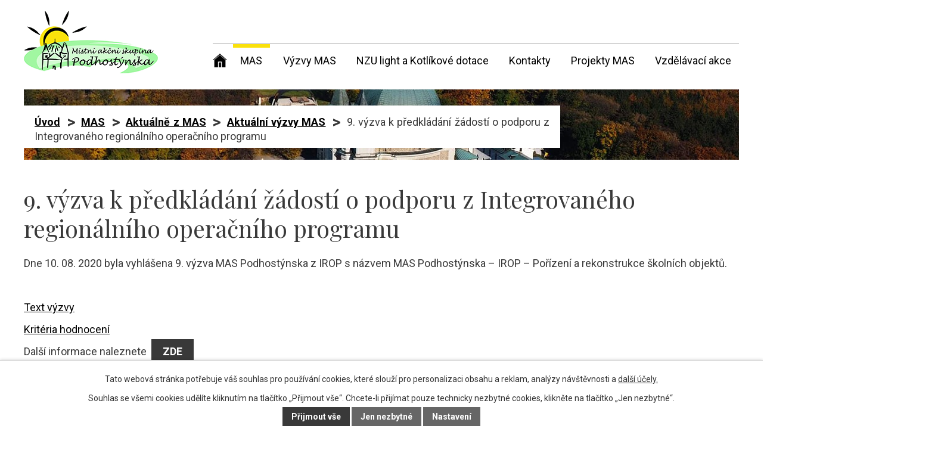

--- FILE ---
content_type: text/html; charset=utf-8
request_url: https://www.mas-podhostynska.cz/aktualni-vyzvy-mas/9-vyzva-k-predkladani-zadosti-o-podporu-z-integrovaneho-regionalniho-operacniho-programu
body_size: 7327
content:
<!DOCTYPE html>
<html lang="cs" data-lang-system="cs">
	<head>



		<!--[if IE]><meta http-equiv="X-UA-Compatible" content="IE=EDGE"><![endif]-->
			<meta name="viewport" content="width=device-width, initial-scale=1, user-scalable=yes">
			<meta http-equiv="content-type" content="text/html; charset=utf-8" />
			<meta name="robots" content="index,follow" />
			<meta name="author" content="Antee s.r.o." />
			<meta name="description" content="Dne 10. 08. 2020 byla vyhlášena 9. výzva MAS Podhostýnska z IROP s názvem MAS Podhostýnska – IROP – Pořízení a rekonstrukce školních objektů.
 
Text výzvy
Kritéria hodnocení
Další informace naleznete  ZDE
 " />
			<meta name="keywords" content="obec, státní správa, samospráva" />
			<meta name="viewport" content="width=device-width, initial-scale=1, user-scalable=yes" />
<title>9. výzva k předkládání žádostí o podporu z Integrovaného regionálního operačního programu | Místní akční skupina Podhostýnska, z. s.</title>

		<link rel="stylesheet" type="text/css" href="https://cdn.antee.cz/jqueryui/1.8.20/css/smoothness/jquery-ui-1.8.20.custom.css?v=2" integrity="sha384-969tZdZyQm28oZBJc3HnOkX55bRgehf7P93uV7yHLjvpg/EMn7cdRjNDiJ3kYzs4" crossorigin="anonymous" />
		<link rel="stylesheet" type="text/css" href="/style.php?nid=SVFHV0c=&amp;ver=1768399196" />
		<link rel="stylesheet" type="text/css" href="/css/libs.css?ver=1768399900" />
		<link rel="stylesheet" type="text/css" href="https://cdn.antee.cz/genericons/genericons/genericons.css?v=2" integrity="sha384-DVVni0eBddR2RAn0f3ykZjyh97AUIRF+05QPwYfLtPTLQu3B+ocaZm/JigaX0VKc" crossorigin="anonymous" />

		<script src="/js/jquery/jquery-3.0.0.min.js" ></script>
		<script src="/js/jquery/jquery-migrate-3.1.0.min.js" ></script>
		<script src="/js/jquery/jquery-ui.min.js" ></script>
		<script src="/js/jquery/jquery.ui.touch-punch.min.js" ></script>
		<script src="/js/libs.min.js?ver=1768399900" ></script>
		<script src="/js/ipo.min.js?ver=1768399889" ></script>
			<script src="/js/locales/cs.js?ver=1768399196" ></script>


		<link href="/dokumenty?action=atom" type="application/atom+xml" rel="alternate" title="Dokumenty">
		<link href="/aktuality-akcniho-planu?action=atom" type="application/atom+xml" rel="alternate" title="Aktuality MAP">
		<link href="/informace-o-projektu?action=atom" type="application/atom+xml" rel="alternate" title="Informace o projektu">
		<link href="/dokumenty-akcniho-planu?action=atom" type="application/atom+xml" rel="alternate" title="Dokumenty">
		<link href="/aktuality-z-mas?action=atom" type="application/atom+xml" rel="alternate" title="Aktuality z MAS">
		<link href="/aktualni-vyzvy-mas?action=atom" type="application/atom+xml" rel="alternate" title="Aktuální výzvy MAS">
		<link href="/zpravy-opz?action=atom" type="application/atom+xml" rel="alternate" title="Zprávy OPZ+">
		<link href="/aktuality-opz?action=atom" type="application/atom+xml" rel="alternate" title="Aktuality OPZ+">
		<link href="/vzdelavaci-akce?action=atom" type="application/atom+xml" rel="alternate" title="Vzdělávací akce">
<link rel="preload" href="https://fonts.googleapis.com/css?family=Playfair+Display:400,700%7CRoboto:400,700&amp;subset=latin-ext" as="font">
<link href="https://fonts.googleapis.com/css?family=Playfair+Display:400,700%7CRoboto:400,700&amp;subset=latin-ext" rel="stylesheet">
<link href="/image.php?nid=17522&amp;oid=6829316" rel="icon" type="image/png">
<link rel="shortcut icon" href="/image.php?nid=17522&amp;oid=6829316">
<script>
ipo.api.live("#ipocopyright", function(el){
$(el).insertAfter("#ipocontainer");
});
ipo.api.live('.backlink', function(el) {
$(el).addClass("action-button");
});
ipo.api.live('.morelink', function(el) {
$(el).addClass("action-button");
});
</script>
<link rel="preload" href="/image.php?nid=17522&amp;oid=6829320" as="image">
<script>
$(function() {
$("#ipotopmenuwrapper .topmenulevel2").each(function(index, el) {
$(el).addClass('submenu2-'+index);
});
$("#ipotopmenuwrapper .topmenulevel3").each(function(index, el) {
$(el).addClass('submenu3-'+index);
});
});
</script>
<script>
ipo.api.live('.js-accordion', function(el) {
$( el ).accordion({
heightStyle: "content",
collapsible: false,
active: true,
navigation: true,
autoHeight: false,
});
});
</script>





	</head>

	<body id="page6806357" class="subpage6806357 subpage6806372 subpage6728809"
			
			data-nid="17522"
			data-lid="CZ"
			data-oid="6806357"
			data-layout-pagewidth="1024"
			
			data-slideshow-timer="3"
			 data-ipo-article-id="483839"
						
				
				data-layout="responsive" data-viewport_width_responsive="1024"
			>



							<div id="snippet-cookiesConfirmation-euCookiesSnp">			<div id="cookieChoiceInfo" class="cookie-choices-info template_1">
					<p>Tato webová stránka potřebuje váš souhlas pro používání cookies, které slouží pro personalizaci obsahu a reklam, analýzy návštěvnosti a 
						<a class="cookie-button more" href="https://navody.antee.cz/cookies" target="_blank">další účely.</a>
					</p>
					<p>
						Souhlas se všemi cookies udělíte kliknutím na tlačítko „Přijmout vše“. Chcete-li přijímat pouze technicky nezbytné cookies, klikněte na tlačítko „Jen nezbytné“.
					</p>
				<div class="buttons">
					<a class="cookie-button action-button ajax" id="cookieChoiceButton" rel=”nofollow” href="/aktualni-vyzvy-mas/9-vyzva-k-predkladani-zadosti-o-podporu-z-integrovaneho-regionalniho-operacniho-programu?do=cookiesConfirmation-acceptAll">Přijmout vše</a>
					<a class="cookie-button cookie-button--settings action-button ajax" rel=”nofollow” href="/aktualni-vyzvy-mas/9-vyzva-k-predkladani-zadosti-o-podporu-z-integrovaneho-regionalniho-operacniho-programu?do=cookiesConfirmation-onlyNecessary">Jen nezbytné</a>
					<a class="cookie-button cookie-button--settings action-button ajax" rel=”nofollow” href="/aktualni-vyzvy-mas/9-vyzva-k-predkladani-zadosti-o-podporu-z-integrovaneho-regionalniho-operacniho-programu?do=cookiesConfirmation-openSettings">Nastavení</a>
				</div>
			</div>
</div>				<div id="ipocontainer">

			<div class="menu-toggler">

				<span>Menu</span>
				<span class="genericon genericon-menu"></span>
			</div>

			<span id="back-to-top">

				<i class="fa fa-angle-up"></i>
			</span>

			<div id="ipoheader">

				<div class="row header-inner">
	<a href="/" class="header-logo">
		<img src="/image.php?nid=17522&amp;oid=6829320" alt="Logo">
	</a>
</div>
			</div>

			<div id="ipotopmenuwrapper">

				<div id="ipotopmenu">
<h4 class="hiddenMenu">Horní menu</h4>
<ul class="topmenulevel1"><li class="topmenuitem1 noborder" id="ipomenu6830393"><a href="/">Úvod</a></li><li class="topmenuitem1 active" id="ipomenu6728809"><a href="/mas">MAS</a><ul class="topmenulevel2"><li class="topmenuitem2" id="ipomenu6806372"><a href="/aktuality-mas">Aktuálně z  MAS</a><ul class="topmenulevel3"><li class="topmenuitem3" id="ipomenu6806356"><a href="/aktuality-z-mas">Aktuality z MAS</a></li><li class="topmenuitem3 active" id="ipomenu6806357"><a href="/aktualni-vyzvy-mas">Aktuální výzvy MAS</a></li></ul></li><li class="topmenuitem2" id="ipomenu6806318"><a href="/informace-o-mas">Informace o MAS</a></li><li class="topmenuitem2" id="ipomenu7371370"><a href="/zlepseni-ridicich-a-administrativnich-schopnosti-mas-podhostynska">Zlepšení řídících a administrativních schopností MAS Podhostýnska</a></li><li class="topmenuitem2" id="ipomenu7848427"><a href="/strategie-2014-2020">Strategie 2014 - 2020</a></li><li class="topmenuitem2" id="ipomenu8384028"><a href="/strategie-2021-2027">Strategie 2021- 2027</a><ul class="topmenulevel3"><li class="topmenuitem3" id="ipomenu8384055"><a href="/strategie-komunitne-vedeneho-rozvoje-uzemi-mistni-akcni-skupiny-podhostynska-na-obdobi-2021-2027">Strategie komunitně vedeného rozvoje území Místní akční skupiny Podhostýnska na období 2021 – 2027</a></li><li class="topmenuitem3" id="ipomenu8384030"><a href="/standardizace">Standardizace</a></li><li class="topmenuitem3" id="ipomenu8384038"><a href="/verejne-projednavani">Veřejné projednávání</a></li></ul></li><li class="topmenuitem2" id="ipomenu6806319"><a href="/clenove-a-organy">Členové a orgány</a></li><li class="topmenuitem2" id="ipomenu6806321"><a href="/dokumenty">Dokumenty</a><ul class="topmenulevel3"><li class="topmenuitem3" id="ipomenu7127710"><a href="/stanovy-masp">Stanovy MASP</a></li><li class="topmenuitem3" id="ipomenu7565140"><a href="/vyrocni-zpravy-masp">Výroční zprávy MASP</a></li><li class="topmenuitem3" id="ipomenu7379980"><a href="/clenska-schuze-masp-zapisy">Členská schůze MASP - zápisy</a></li><li class="topmenuitem3" id="ipomenu7779342"><a href="/vybor-masp-zapisy">Výbor MASP - zápisy</a></li><li class="topmenuitem3" id="ipomenu7848414"><a href="/kontrolni-komise-zapisy">Kontrolní Komise - zápisy</a></li></ul></li><li class="topmenuitem2" id="ipomenu6806322"><a href="/fotogalerie">Fotogalerie</a></li></ul></li><li class="topmenuitem1" id="ipomenu6806292"><a href="/vyzvy-mas">Výzvy MAS</a><ul class="topmenulevel2"><li class="topmenuitem2" id="ipomenu10342179"><a href="/irop-2021-2027">IROP 2021 - 2027</a><ul class="topmenulevel3"><li class="topmenuitem3" id="ipomenu10342219"><a href="/15-vyzva-doprava-2023">15. výzva - Doprava 2023</a></li><li class="topmenuitem3" id="ipomenu10574619"><a href="/16-vyzva-hasici-2023">16. výzva - Hasiči 2023</a></li><li class="topmenuitem3" id="ipomenu10578528"><a href="/17-vyzva-vzdelavani-2023">17. výzva - Vzdělávání 2023</a></li><li class="topmenuitem3" id="ipomenu10583656"><a href="/18-vyzva-verejna-prostranstvi-2023">18. výzva - Veřejná prostranství 2023</a></li><li class="topmenuitem3" id="ipomenu11804468"><a href="/19-vyzva-socialni-sluzby-2024">19. výzva - Sociální služby 2024</a></li><li class="topmenuitem3" id="ipomenu11804469"><a href="/20-vyzva-verejna-prostranstvi-2024">20. výzva - Veřejná prostranství 2024</a></li><li class="topmenuitem3" id="ipomenu11804470"><a href="/21-vyzva-cestovni-ruch-2024">21. výzva - Cestovní ruch 2024</a></li><li class="topmenuitem3" id="ipomenu11804471"><a href="/22-vyzva-knihovny-2024">22. výzva - Knihovny 2024</a></li></ul></li><li class="topmenuitem2" id="ipomenu11429021"><a href="/szp">SZP</a><ul class="topmenulevel3"><li class="topmenuitem3" id="ipomenu12568420"><a href="/pridana-hodnota-projektu">Přidaná hodnota projektů</a><ul class="topmenulevel4"><li class="topmenuitem4" id="ipomenu12568423"><a href="/nakup-tridice-zemin">Nákup třídiče zemin</a></li><li class="topmenuitem4" id="ipomenu12618133"><a href="/kolikovaci-stroj-2400152773638007113">Kolíkovací stroj</a></li><li class="topmenuitem4" id="ipomenu12618138"><a href="/technika-kladivkovy-mulcovac">Technika - Kladívkový mulčovač</a></li><li class="topmenuitem4" id="ipomenu12632153"><a href="/obracec-pice">Obraceč píce</a></li><li class="topmenuitem4" id="ipomenu12739781"><a href="/traktorove-rozmetadlo">Traktorové rozmetadlo</a></li><li class="topmenuitem4" id="ipomenu12848438"><a href="/pristresky-autobusovych-zastavek-ve-slavkove-pod-hostynem">Přístřešky autobusových zastávek ve Slavkově pod Hostýnem</a></li><li class="topmenuitem4" id="ipomenu12848460"><a href="/rekonstrukce-vstupniho-schodiste-do-kulturniho-domu-v-podhradni-lhote">Rekonstrukce vstupního schodiště do kulturního domu v Podhradní Lhotě</a></li><li class="topmenuitem4" id="ipomenu12923775"><a href="/kolovy-nakladac">Kolový nakladač</a></li><li class="topmenuitem4" id="ipomenu12963607"><a href="/traktorovy-naves">Traktorový návěs</a></li></ul></li><li class="topmenuitem3" id="ipomenu11373149"><a href="/vyzva-2024">Výzva 2024</a></li><li class="topmenuitem3" id="ipomenu12043477"><a href="/vyzva-2025">Výzva 2025</a></li></ul></li><li class="topmenuitem2" id="ipomenu6824363"><a href="/irop">IROP 2014 -2020</a><ul class="topmenulevel3"><li class="topmenuitem3" id="ipomenu6824365"><a href="/1-vyzva">1. výzva - Cyklistická a pěší doprava</a></li><li class="topmenuitem3" id="ipomenu6824367"><a href="/2-vyzva">2. výzva - Hasičské vybavení</a></li><li class="topmenuitem3" id="ipomenu6872565"><a href="/vvvv">3. výzva - Cyklistická a pěší doprava</a></li><li class="topmenuitem3" id="ipomenu6957030"><a href="/4-vyzva">4. výzva - Pořízení vybavení a rekonstrukce školních objektů</a></li><li class="topmenuitem3" id="ipomenu7253424"><a href="/5-vyzva-hasicske-vybaveni">5. výzva - Hasičské vybavení</a></li><li class="topmenuitem3" id="ipomenu7444667"><a href="/6-vyzva-socialni-podnikani">6. výzva - Sociální podnikání</a></li><li class="topmenuitem3" id="ipomenu7657665"><a href="/7-vyzva-cyklisticka-a-pesi-doprava">7. výzva - Cyklistická a pěší doprava</a></li><li class="topmenuitem3" id="ipomenu7657666"><a href="/8-vyzva-hasicske-vybaveni">8. výzva - Hasičské vybavení</a></li><li class="topmenuitem3" id="ipomenu7706116"><a href="/9-vyzva-porizeni-vybaveni-a-rekonstrukce-skolnich-objektu">9. výzva - Pořízení vybavení a rekonstrukce školních objektů</a></li><li class="topmenuitem3" id="ipomenu7859663"><a href="/10-vyzva-socialni-podnikani">10. výzva - Sociální podnikání</a></li><li class="topmenuitem3" id="ipomenu7859665"><a href="/11-vyzva-socialni-bydleni">11. výzva - Sociální bydlení</a></li><li class="topmenuitem3" id="ipomenu8333173"><a href="/12-vyzva-cyklisticka-a-pesi-doprava">12. výzva - Cyklistická a pěší doprava</a></li><li class="topmenuitem3" id="ipomenu8383988"><a href="/13-vyzva-hasicske-vybaveni">13. výzva - Hasičské vybavení</a></li><li class="topmenuitem3" id="ipomenu8521727"><a href="/14-vyzva-porizeni-vybaveni-a-rekonstrukce-skolnich-objektu">14. výzva - Pořízení vybavení a rekonstrukce školních objektů</a></li></ul></li><li class="topmenuitem2" id="ipomenu6824368"><a href="/prv">PRV</a><ul class="topmenulevel3"><li class="topmenuitem3" id="ipomenu6824376"><a href="/1-vyzva-prv">Výzva 2017</a></li><li class="topmenuitem3" id="ipomenu6824377"><a href="/2-vyzva-prv">Výzva 2018</a></li><li class="topmenuitem3" id="ipomenu7075908"><a href="/3-vyzva">Výzva 2019</a></li><li class="topmenuitem3" id="ipomenu7613752"><a href="/4-vyzva-prv">Výzva 2020</a></li><li class="topmenuitem3" id="ipomenu8078145"><a href="/vyzva-2021">Výzva 2021</a></li><li class="topmenuitem3" id="ipomenu8903205"><a href="/vyzva-2022">Výzva 2022</a></li><li class="topmenuitem3" id="ipomenu9828820"><a href="/vyzva-2023">Výzva 2023</a></li><li class="topmenuitem3" id="ipomenu10666322"><a href="/vyzva-2023-2">Výzva 2023/2</a></li></ul></li><li class="topmenuitem2" id="ipomenu10862710"><a href="/op-tak">OP TAK</a><ul class="topmenulevel3"><li class="topmenuitem3" id="ipomenu10862763"><a href="/1-vyzva-technologie-mas-2024">1. výzva – Technologie MAS 2024</a></li><li class="topmenuitem3" id="ipomenu12621887"><a href="/2-vyzva-technologie-mas-2025">2. výzva – Technologie MAS 2025</a></li></ul></li><li class="topmenuitem2" id="ipomenu6824369"><a href="/opz">OPZ</a><ul class="topmenulevel3"><li class="topmenuitem3" id="ipomenu6824372"><a href="/1-vyzva-opz">1. výzva - Podpora prorodinných opatření - I</a></li><li class="topmenuitem3" id="ipomenu7045385"><a href="/2-vyzva-socialni-sluzby-na-podhostynsku">2. výzva - Sociální služby na Podhostýnsku</a></li><li class="topmenuitem3" id="ipomenu7094681"><a href="/3-vyzva-prorodinna-opatreni-ii">3. výzva - Podpora prorodinných opatření - II.</a></li></ul></li><li class="topmenuitem2" id="ipomenu6824379"><a href="/opzp">OPŽP</a><ul class="topmenulevel3"><li class="topmenuitem3" id="ipomenu6824383"><a href="/1-vyzva-opzp">1. výzva - 4.3 krajinná zeleň</a></li><li class="topmenuitem3" id="ipomenu7045341"><a href="/2-vyzva-sidelni-zelen">2. výzva - 4.4 sídelní zeleň</a></li><li class="topmenuitem3" id="ipomenu7277893"><a href="/3-vyzva-43-krajinna-zelen-ii">3. výzva - 4.3 krajinná zeleň II</a></li><li class="topmenuitem3" id="ipomenu7277918"><a href="/4-vyzva-44-sidelni-zelen-ii">4. výzva - 4.4 sídelní zeleň II</a></li></ul></li></ul></li><li class="topmenuitem1" id="ipomenu10304413"><a href="/nzu-light-a-kotlikove-dotace">NZU light a Kotlíkové dotace</a><ul class="topmenulevel2"><li class="topmenuitem2" id="ipomenu9927363"><a href="/nzu-light">NZU light</a></li><li class="topmenuitem2" id="ipomenu10304418"><a href="/kotlikove-dotace">Kotlíkové dotace</a></li></ul></li><li class="topmenuitem1" id="ipomenu6806295"><a href="/kontakty">Kontakty</a><ul class="topmenulevel2"><li class="topmenuitem2" id="ipomenu6806368"><a href="/zamestnanci-mas">Zástupci a Zaměstnanci MAS</a></li><li class="topmenuitem2" id="ipomenu6806369"><a href="/realizacni-tym-projektu-map">Realizační tým projektu MAP</a></li><li class="topmenuitem2" id="ipomenu10852486"><a href="/realizacni-tym-projektu-opz">Realizační tým projektu OPZ+</a></li></ul></li><li class="topmenuitem1" id="ipomenu10852444"><a href="/projekty-mas">Projekty MAS</a><ul class="topmenulevel2"><li class="topmenuitem2" id="ipomenu6806293"><a href="/mistni-akcni-plan">Místní akční plán</a><ul class="topmenulevel3"><li class="topmenuitem3" id="ipomenu6806350"><a href="/informace-o-projektu">Informace o projektu</a></li><li class="topmenuitem3" id="ipomenu6806348"><a href="/aktuality-akcniho-planu">Aktuality MAP</a></li><li class="topmenuitem3" id="ipomenu6806353"><a href="/dokumenty-akcniho-planu">Dokumenty</a><ul class="topmenulevel4"><li class="topmenuitem4" id="ipomenu6806354"><a href="/fotogalerie-akcniho-planu">Fotogalerie</a></li></ul></li></ul></li><li class="topmenuitem2" id="ipomenu9666461"><a href="/opz_plus">OPZ+</a><ul class="topmenulevel3"><li class="topmenuitem3" id="ipomenu10852447"><a href="/informace-o-projektu-MAPIV">Informace o projektu</a></li><li class="topmenuitem3" id="ipomenu10865545"><a href="/aktuality-opz">Aktuality OPZ+</a></li><li class="topmenuitem3" id="ipomenu10852450"><a href="/opz_dokumenty">Dokumenty</a><ul class="topmenulevel4"><li class="topmenuitem4" id="ipomenu10046188"><a href="/zpravy-opz">Zprávy OPZ+</a></li></ul></li></ul></li><li class="topmenuitem2" id="ipomenu12523843"><a href="/optp-mas-mas-podhostynska-zs">OPTP - MAS - MAS Podhostýnska, z.s</a></li></ul></li><li class="topmenuitem1" id="ipomenu11143022"><a href="/vzdelavaci-akce">Vzdělávací akce</a></li></ul>
					<div class="cleartop"></div>
				</div>
			</div>
			<div id="ipomain">
				
				<div id="ipomainframe">
					<div id="ipopage">
<div id="iponavigation">
	<h5 class="hiddenMenu">Drobečková navigace</h5>
	<p>
			<a href="/">Úvod</a> <span class="separator">&gt;</span>
			<a href="/mas">MAS</a> <span class="separator">&gt;</span>
			<a href="/aktuality-mas">Aktuálně z  MAS</a> <span class="separator">&gt;</span>
			<a href="/aktualni-vyzvy-mas">Aktuální výzvy MAS</a> <span class="separator">&gt;</span>
			<span class="currentPage">9. výzva k předkládání žádostí o podporu z Integrovaného regionálního operačního programu</span>
	</p>

</div>
						<div class="ipopagetext">
							<div class="blog view-detail content">
								
								<h1>9. výzva k předkládání žádostí o podporu z Integrovaného regionálního operačního programu</h1>

<div id="snippet--flash"></div>
								
																	

<hr class="cleaner">




<hr class="cleaner">

<div class="article">
	

	<div class="paragraph text clearfix">
<p><span>Dne 10. 08. 2020 byla vyhlášena 9. výzva MAS Podhostýnska z IROP s názvem MAS Podhostýnska – IROP – Pořízení a rekonstrukce školních objektů.</span></p>
<p> </p>
<p><a href="/file.php?nid=17522&amp;oid=7706118" target="_blank" rel="noopener noreferrer"><span>Text výzvy</span></a></p>
<p><a href="/file.php?nid=17522&amp;oid=7706119" target="_blank" rel="noopener noreferrer"><span>Kritéria hodnocení</span></a></p>
<p><span>Další informace naleznete  <a class="action-button" href="https://www.mas-podhostynska.cz/9-vyzva-porizeni-vybaveni-a-rekonstrukce-skolnich-objektu" target="_blank" rel="noopener noreferrer">ZDE</a></span></p>
<p> </p>	</div>
		
<div id="snippet--images"><div class="images clearfix">

	</div>
</div>


<div id="snippet--uploader"></div>			<div class="article-footer">
													<div class="published"><span>Publikováno:</span> 14. 8. 2020 12:19</div>

					</div>
	
</div>

<hr class="cleaner">
<div class="content-paginator clearfix">
	<span class="linkprev">
		<a href="/aktualni-vyzvy-mas/10-vyzva-k-predkladani-zadosti-o-podporu-z-integrovaneho-regionalniho-operacniho-programu">

			<span class="linkprev-chevron">
				<i class="fa fa-angle-left"></i>
			</span>
			<span class="linkprev-text">
				<span class="linkprev-title">10. výzva k…</span>
				<span class="linkprev-date">Publikováno: 2. 11. 2020 18:31</span>
			</span>
		</a>
	</span>
	<span class="linkback">
		<a href='/aktualni-vyzvy-mas'>
			<span class="linkback-chevron">
				<i class="fa fa-undo"></i>
			</span>
			<span class="linkback-text">
				<span>Zpět na přehled</span>
			</span>
		</a>
	</span>
	<span class="linknext">
		<a href="/aktualni-vyzvy-mas/seznam-projektu-schvalenych-k-podpore-vyborem-mas-v-ramci-vyzvy-z-prv-pro-rok-2020">

			<span class="linknext-chevron">
				<i class="fa fa-angle-right"></i>
			</span>
			<span class="linknext-text">
				<span class="linknext-title">Seznam projektů…</span>
				<span class="linknext-date">Publikováno: 8. 8. 2020 16:11</span>
			</span>
		</a>
	</span>
</div>

		
															</div>
						</div>
					</div>


					

					

					<div class="hrclear"></div>
					<div id="ipocopyright">
<div class="copyright">
	<div class="row copyright__inner">
	<h2>MAS Podhostýnska, z. s.</h2>
	<div class="copy-adresa_hodiny">
		<div class="adresa">
			<h3>Adresa</h3>
			<p>
				Fryčajova 888<br>
				768 61 Bystřice pod Hostýnem
			</p>
		</div>
		<div class="hodiny">
			<h3>Úřední hodiny</h3>
			<div>
				<p><span>Po:</span> 8:00 - 17:00 hod.</p>
				<p>St: 8:00 - 17:00 hod.</p>
				<p>V ostatních dnech po dohodě.</p>
			</div>
		</div>
	</div>
	<div class="copy-kontakt">
		<h3>Kontakt</h3>
		<p><a href="tel:+420573330684">+420 573 330 684</a></p>
		<h3>Kontaktní osoba:</h3>
		<p>Ing. Lukáš Slovák</p>
		<p><a href="tel:+420728085301">+420 728 085 301</a></p>
		<p><a href="mailto:slovak@mas-podhostynska.cz">slovak@mas-podhostynska.cz</a></p>
	</div>
	<div class="copy-mapa">
		<a href="https://goo.gl/maps/UUcNE8CTKz42" target="_blank" rel="noopener noreferrer">
			<span class="action-button">Zobrazit na mapě</span>
			<span class="mapa"><img src="/image.php?nid=17522&amp;oid=6829325" alt="Mapa"></span>
		</a>
	</div>
</div>
<div class="antee">
	© 2026 Místní akční skupina Podhostýnska, z. s., <a href="mailto:slovak@mas-podhostynska.cz">Kontaktovat webmastera</a><br>ANTEE s.r.o. - <a href="https://www.antee.cz" rel="nofollow">Tvorba webových stránek</a>, Redakční systém IPO
</div>
</div>
					</div>
					<div id="ipostatistics">
<script >
	var _paq = _paq || [];
	_paq.push(['disableCookies']);
	_paq.push(['trackPageView']);
	_paq.push(['enableLinkTracking']);
	(function() {
		var u="https://matomo.antee.cz/";
		_paq.push(['setTrackerUrl', u+'piwik.php']);
		_paq.push(['setSiteId', 4299]);
		var d=document, g=d.createElement('script'), s=d.getElementsByTagName('script')[0];
		g.defer=true; g.async=true; g.src=u+'piwik.js'; s.parentNode.insertBefore(g,s);
	})();
</script>
<script >
	$(document).ready(function() {
		$('a[href^="mailto"]').on("click", function(){
			_paq.push(['setCustomVariable', 1, 'Click mailto','Email='+this.href.replace(/^mailto:/i,'') + ' /Page = ' +  location.href,'page']);
			_paq.push(['trackGoal', 8]);
			_paq.push(['trackPageView']);
		});

		$('a[href^="tel"]').on("click", function(){
			_paq.push(['setCustomVariable', 1, 'Click telefon','Telefon='+this.href.replace(/^tel:/i,'') + ' /Page = ' +  location.href,'page']);
			_paq.push(['trackPageView']);
		});
	});
</script>
					</div>

					<div id="ipofooter">
						
					</div>
				</div>
			</div>
		</div>
	</body>
</html>
